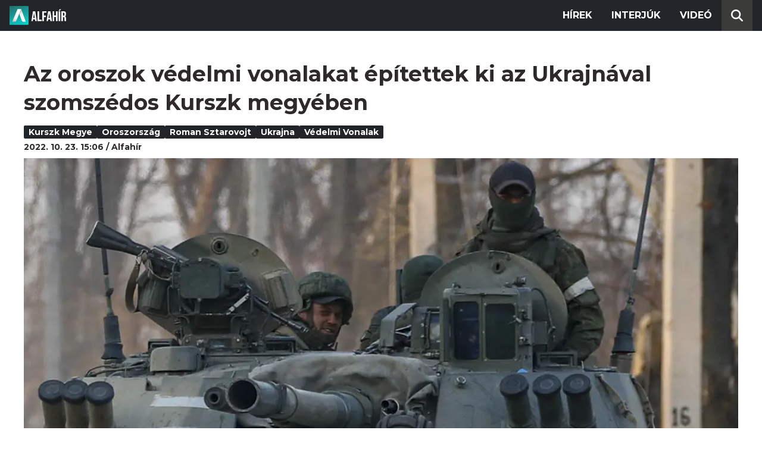

--- FILE ---
content_type: text/html; charset=utf-8
request_url: https://alfahir.hu/hirek/oroszorszag_vedelmi_vonalak_ukrajna_kurszk_megye_roman_sztarovojt
body_size: 5439
content:
<!DOCTYPE html><html lang="hu"><head><meta charset="utf-8"><meta http-equiv="X-UA-Compatible" content="IE=edge"><meta name="Environment:Name" content="Production"><meta name="Configuration:ApplicationInsights:InstrumentationKey" content="812ab63d-aee6-4419-bac5-cb941f730375"><meta name="Configuration:Clarity:Tag" content="exwl9obq9y"><meta name="Configuration:GoogleAnalytics:MeasurementId" content="G-W3CYYNNSP3"><meta name="Configuration:GoogleAnalytics:TrackingId" content="G-W3CYYNNSP3"><meta name="Configuration:GoogleAds:ConversionId" content="AW-11139696840"><meta name="Configuration:Facebook:PixelId" content="217285803268827"><meta name="Configuration:WebPush:Vapid:PublicKey" content="BIeD8Zuhq8o5wafkHgZht23hUitQzTIk52JUFtQJ1i6YXTBu7lEnyo1p8LyIwc3uPFfYDxDvI2USncPxbKpSEPM"><meta charset="utf-8"><meta name="viewport" content="width=device-width, initial-scale=1.0"><link rel="preconnect" href="https://fonts.googleapis.com"><link rel="preconnect" href="https://fonts.gstatic.com" crossorigin><link href="https://fonts.googleapis.com/css2?family=Montserrat:wght@300;400;700&family=PT+Serif:ital,wght@0,400;0,700;1,400;1,700&display=swap" rel="stylesheet" /><link rel="stylesheet" href="/dist/index.css?v=FoNdeYdhjYhdZLe5eUy4tW4-6juujBpKz8tdMAZ_xbk" /><script src="/dist/index.min.js?v=O46NDsDg1zrnFxrYhiuSvQzf6dPJI-DfJfDgxxvy4Ho" defer></script><!--AdOcean junk(can't be async or defer)--><script src="https://gemhu.adocean.pl/files/js/ado.js"></script><script src="/scripts/adocean-config.js"></script><!--Pahtpw junk(can't be async or defer)--><script async src="//pahtpw.tech/c/alfahir.hu.js"></script><script src="/scripts/adocean-master-article-details.js"></script><script src="/scripts/adocean-master-article-details-mobile.js"></script><title>Az oroszok v&#xE9;delmi vonalakat &#xE9;p&#xED;tettek ki az Ukrajn&#xE1;val szomsz&#xE9;dos Kurszk megy&#xE9;ben - Alfahir.hu</title><meta name="title" content="Az oroszok v&#xE9;delmi vonalakat &#xE9;p&#xED;tettek ki az Ukrajn&#xE1;val szomsz&#xE9;dos Kurszk megy&#xE9;ben - Alfahir.hu"><meta name="description" content="Alfahir.hu"><meta name="keywords" content="Kurszk megye, Oroszorsz&#xE1;g, Roman Sztarovojt, Ukrajna, v&#xE9;delmi vonalak"><link rel="canonical" href="https://alfahir.hu/hirek/oroszorszag_vedelmi_vonalak_ukrajna_kurszk_megye_roman_sztarovojt"><link rel="alternate" href="/hirek/oroszorszag_vedelmi_vonalak_ukrajna_kurszk_megye_roman_sztarovojt/schema.org.jsonld" type="application/ld+json"><link rel="alternate" href="/hirek/oroszorszag_vedelmi_vonalak_ukrajna_kurszk_megye_roman_sztarovojt/oembed.json" type="application/json+oembed"><link rel="alternate" href="/hirek/oroszorszag_vedelmi_vonalak_ukrajna_kurszk_megye_roman_sztarovojt/oembed.xml" type="text/xml+oembed"><meta property="og:site_name" content="Alfahir.hu"><meta property="og:title" content="Az oroszok v&#xE9;delmi vonalakat &#xE9;p&#xED;tettek ki az Ukrajn&#xE1;val szomsz&#xE9;dos Kurszk megy&#xE9;ben - Alfahir.hu"><meta property="og:description" content="Alfahir.hu"><meta property="og:url" content="https://alfahir.hu/hirek/oroszorszag_vedelmi_vonalak_ukrajna_kurszk_megye_roman_sztarovojt"><meta property="og:image" content="https://blobs.alfahir.hu/covers-by-articles/76993166-a98a-4132-99a2-f49646feb57a/b68d89bb-07b1-4e00-b5b4-fba03233eb7d/1200x800.jpg"><meta property="og:type" content="article"><meta name="og:article:published_time" content="2022-10-23T13:06:56Z"><meta name="twitter:title" content="Az oroszok v&#xE9;delmi vonalakat &#xE9;p&#xED;tettek ki az Ukrajn&#xE1;val szomsz&#xE9;dos Kurszk megy&#xE9;ben - Alfahir.hu"><meta name="twitter:description" content="Alfahir.hu"><meta name="twitter:url" content="https://alfahir.hu/hirek/oroszorszag_vedelmi_vonalak_ukrajna_kurszk_megye_roman_sztarovojt"><meta property="twitter:image" content="https://blobs.alfahir.hu/covers-by-articles/76993166-a98a-4132-99a2-f49646feb57a/b68d89bb-07b1-4e00-b5b4-fba03233eb7d/1200x800.jpg"><meta property="fb:app_id" content="581227225377082"><meta property="og:locale" content="hu_HU"><meta name="twitter:card" content="summary"><link rel="alternate" href="/syndication/rss.xml" type="application/rss+xml"><link rel="alternate" href="/syndication/atom.xml" type="application/atom+xml"><link rel="manifest" href="/manifest.webmanifest"><link rel="search" type="application/opensearchdescription+xml" href="/search.osdx"></head><body><header b-jxme7igl9x class="header container-fluid"><div b-jxme7igl9x class="centered"><nav b-jxme7igl9x class="nav"><span b-jxme7igl9x class="nav-toggler-icon"></span><div b-jxme7igl9x class="logo-wrapper"><a b-jxme7igl9x href="/" class="logo-link"><img class="logo" src="/assets/images/logo.svg?v=_iZ7wEfjeI2EU97eJ8hFE0DcuRxjxZ0eiXUkiaTowHw" width="123" height="48" alt="Alfahír logo" /></a></div><ul b-jxme7igl9x class="menu"><li b-jxme7igl9x class="menu-item"><a b-jxme7igl9x class="menu-item-link" href="/hirek">Hírek</a></li><li b-jxme7igl9x class="menu-item"><a b-jxme7igl9x class="menu-item-link" href="/hirek/cimkek/interju">Interjúk</a></li><li b-jxme7igl9x class="menu-item"><a b-jxme7igl9x class="menu-item-link" href="/videok">Videó</a></li></ul><div b-jxme7igl9x class="show-search-button"><svg b-jxme7igl9x class="search-icon" xmlns="http://www.w3.org/2000/svg" viewBox="0 0 512 512"><path b-jxme7igl9x d="M416 208c0 45.9-14.9 88.3-40 122.7L502.6 457.4c12.5 12.5 12.5 32.8 0 45.3s-32.8 12.5-45.3 0L330.7 376c-34.4 25.2-76.8 40-122.7 40C93.1 416 0 322.9 0 208S93.1 0 208 0S416 93.1 416 208zM208 352a144 144 0 1 0 0-288 144 144 0 1 0 0 288z"></svg></div></nav><div b-jxme7igl9x class="search-bar container-fluid"><form class="search-form"><input b-jxme7igl9x class="search-input" type="search" name="query"><input b-jxme7igl9x class="search-button" type="submit" value="Keresés"></form></div></div></header><main b-jxme7igl9x class="main"><div class="page article-details"><div class="container-fluid"><article class="centered"><h1 class="article-title">Az oroszok v&#xE9;delmi vonalakat &#xE9;p&#xED;tettek ki az Ukrajn&#xE1;val szomsz&#xE9;dos Kurszk megy&#xE9;ben</h1><div class="article-info"><ul class="article-tags"><li class="article-tag"><a class="article-tag-link" href="/hirek/cimkek/kurszk_megye">Kurszk megye</a></li><li class="article-tag"><a class="article-tag-link" href="/hirek/cimkek/oroszorszag">Oroszorsz&#xE1;g</a></li><li class="article-tag"><a class="article-tag-link" href="/hirek/cimkek/roman_sztarovojt">Roman Sztarovojt</a></li><li class="article-tag"><a class="article-tag-link" href="/hirek/cimkek/ukrajna">Ukrajna</a></li><li class="article-tag"><a class="article-tag-link" href="/hirek/cimkek/vedelmi_vonalak">v&#xE9;delmi vonalak</a></li></ul><div class="article-date-author"><span class="article-date">2022. 10. 23. 15:06</span><span class="separator slash"></span><span class="article-author">Alfah&#xED;r</span></div></div><div class="article-image-wrapper"><img class="article-image" src="https://blobs.alfahir.hu/covers-by-articles/76993166-a98a-4132-99a2-f49646feb57a/b68d89bb-07b1-4e00-b5b4-fba03233eb7d/1200x800.webp" alt="Az oroszok v&#xE9;delmi vonalakat &#xE9;p&#xED;tettek ki az Ukrajn&#xE1;val szomsz&#xE9;dos Kurszk megy&#xE9;ben" /></div><div class="article-ad"><div class="netadsbnnrzns" id="ntdBnrId_10487" style="display: none;"></div></div><div class="article-ad-desktop"><div class="netadsbnnrzns" id="ntdBnrId_10494" style="display: none;"></div></div><div class="article-content-wrapper"><div class="article-content"><p>Oroszország kiépített két védelmi vonalat az Ukrajnával szomszédos Kurszk megyében, hogy állni tudja az esetleges ukrán támadásokat - jelentette be vasárnap <strong>Roman Sztarovojt</strong>, a megye kormányzója.</p>

<p>Telegram-üzenetében Sztarovojt közölte, hogy</p>

<blockquote>
<p>a munka a héten zárult le, de november 5-ig egy újabb, harmadik vonalat is megépítenek.</p>
</blockquote>

<p>Az MTI szerint az Ukrajnával szintén szomszédos Belgorod megye kormányzója, <strong>Vjacseszlav Gladkov</strong> azt mondta: követik Kurszk példáját, és már megkezdték a saját védelmi vonaluk kiépítését. Az ezt bejelentő Telegram-üzenetéhez fényképeket is csatolt, amelyeken egy falu mellett több, piramis alakba rendezett betontömb látható.</p>

<p>A belgorodi hatóságok szerint szombaton két ember vesztette életét a megyében ukrán légitámadásokban. Gladkov közölte, hogy az energiahálózatot is találat érte, és mintegy tizenötezren maradtak átmenetileg áram, fűtés és vízszolgáltatás nélkül.</p>

<p>A belgorodi, valamint a kurszki és brajnszki terület vezetése az Ukrajna elleni orosz invázió kezdetétől, február 24-től panaszkodik arra, hogy Ukrajnából támadások érik.</p>

<p>Az ukrán hadsereg vasárnap azt közölte, az orosz erők nagyrészt védekező taktikára váltottak át, ám továbbra is támadásokat hajtanak végre az ukrán energiainfrastruktúra és a Donyec-medence keleti részének több városa ellen.</p>

<p>Vasárnapra virradóra ismét rakétatámadások érték a dél-ukrajnai Mikolajivot is, <strong>Olekszandr Szenkevics</strong>, a város polgármestere azt mondta, egy civil megsebesült, két lakóépület megrongálódott.</p><div class="article-ad"><!--start slave--><div id="adoceangemhunmejonhkxj"></div><script type="text/javascript" src="/scripts/adocean-slave-adoceangemhunmejonhkxj.js"></script><!--end slave--></div><!--Netadclick--><script async data-zone="alfahir_native" src="https://cfusionsys.com/client-v2-1-0.js"></script><div class="article-ad"><!--start slave--><div id="adoceangemhuknlpblrohe"></div><script type="text/javascript" src="/scripts/adocean-slave-adoceangemhuknlpblrohe.js"></script><!--end slave--></div></div><aside class="related-articles"><div class="related-articles-title">Friss híreink</div><div class="article-ad-fixed"><div class="netadsbnnrzns" id="ntdBnrId_10489" style="display: none;"></div></div><ul class="related-articles-list list-unstyled"><li class="related-articles-list-item"><a class="related-article" href="/hirek/z-karpat-daniel-a-banki-dijakrol-arcatlan-minden-jogi-es-etikai-hatart-atlepo-banki-lehuzasokrol-es-praktikakrol-beszelunk"><img class="related-article-image img-fluid" src="https://blobs.alfahir.hu/covers-by-articles/a9b01ff8-2ad9-4b3c-8f07-29192e2c2d27/843a1d16-b57c-4da9-89fd-6e7edd78708c/342x192.webp" alt="Z. K&#xE1;rp&#xE1;t D&#xE1;niel a banki d&#xED;jakr&#xF3;l: &#x201E;Arc&#xE1;tlan, minden jogi &#xE9;s etikai hat&#xE1;rt &#xE1;tl&#xE9;p&#x151; banki leh&#xFA;z&#xE1;sokr&#xF3;l &#xE9;s praktik&#xE1;kr&#xF3;l besz&#xE9;l&#xFC;nk&#x201D;" /><div class="related-article-title">Z. K&#xE1;rp&#xE1;t D&#xE1;niel a banki d&#xED;jakr&#xF3;l: &#x201E;Arc&#xE1;tlan, minden jogi &#xE9;s etikai hat&#xE1;rt &#xE1;tl&#xE9;p&#x151; banki leh&#xFA;z&#xE1;sokr&#xF3;l &#xE9;s praktik&#xE1;kr&#xF3;l besz&#xE9;l&#xFC;nk&#x201D;</div></a></li><li class="related-articles-list-item"><a class="related-article" href="/hirek/aligalig-nyelvvizsgaznak-a-magyarok"><img class="related-article-image img-fluid" src="https://blobs.alfahir.hu/covers-by-articles/864939e2-b5bc-4caf-baa5-31ff0271acb5/ec4303eb-f562-46ca-a0d5-8eb5b6a05a0c/342x192.webp" alt="Alig-alig nyelvvizsg&#xE1;znak a magyarok" /><div class="related-article-title">Alig-alig nyelvvizsg&#xE1;znak a magyarok</div></a></li><li class="related-articles-list-item"><a class="related-article" href="/hirek/ismet-gyaszol-a-szinhazi-vilag-elhunyt-voith-agi"><img class="related-article-image img-fluid" src="https://blobs.alfahir.hu/covers-by-articles/6cfd26e2-3f1e-458d-ad00-680b915ac5ef/a05b5499-51fd-4a2d-a77e-4f67edc36665/342x192.webp" alt="Ism&#xE9;t gy&#xE1;szol a sz&#xED;nh&#xE1;zi vil&#xE1;g, elhunyt Voith &#xC1;gi" /><div class="related-article-title">Ism&#xE9;t gy&#xE1;szol a sz&#xED;nh&#xE1;zi vil&#xE1;g, elhunyt Voith &#xC1;gi</div></a></li><li class="related-articles-list-item"><a class="related-article" href="/hirek/ozonlenek-a-kulfoldiek-az-orszagba"><img class="related-article-image img-fluid" src="https://blobs.alfahir.hu/covers-by-articles/c5c50664-1cc4-43a5-b9ae-475af2f633c0/6f80ab39-c27c-4d30-8403-e504a66d3245/342x192.webp" alt="&#xD6;z&#xF6;nlenek a k&#xFC;lf&#xF6;ldiek az orsz&#xE1;gba" /><div class="related-article-title">&#xD6;z&#xF6;nlenek a k&#xFC;lf&#xF6;ldiek az orsz&#xE1;gba</div></a></li><li class="related-articles-list-item"><a class="related-article" href="/hirek/jot-tettek-a-forintnak-a-jegybankelnok-szavai"><img class="related-article-image img-fluid" src="https://blobs.alfahir.hu/covers-by-articles/a9c19c6b-1d40-441a-a1d6-7719fba2a4bf/998e1de1-c173-4f09-985d-e0fcd3cf7c83/342x192.webp" alt="J&#xF3;t tettek a forintnak a jegybankeln&#xF6;k szavai" /><div class="related-article-title">J&#xF3;t tettek a forintnak a jegybankeln&#xF6;k szavai</div></a></li><li class="related-articles-list-item"><a class="related-article" href="/hirek/fodor-lajos-szigetszentmiklos-es-kornyeke-peldat-tudjon-mutatni-az-orszag-szamara"><img class="related-article-image img-fluid" src="https://blobs.alfahir.hu/covers-by-articles/b5534de2-c981-4eae-b508-925bb715efbb/e81db2c8-9c04-4310-a461-d9b7058c6602/342x192.webp" alt="Fodor Lajos: Szigetszentmikl&#xF3;s &#xE9;s k&#xF6;rny&#xE9;ke p&#xE9;ld&#xE1;t tudjon mutatni az orsz&#xE1;g sz&#xE1;m&#xE1;ra!" /><div class="related-article-title">Fodor Lajos: Szigetszentmikl&#xF3;s &#xE9;s k&#xF6;rny&#xE9;ke p&#xE9;ld&#xE1;t tudjon mutatni az orsz&#xE1;g sz&#xE1;m&#xE1;ra!</div></a></li><li class="related-articles-list-item"><a class="related-article" href="/hirek/varga-mihaly-kemenyet-mondott-az-inflaciorol"><img class="related-article-image img-fluid" src="https://blobs.alfahir.hu/covers-by-articles/6a36ee63-99da-486c-a01e-09302858b430/e3475e45-7ee8-4017-9a86-557e522ca3f8/342x192.webp" alt="Varga Mih&#xE1;ly kem&#xE9;nyet mondott az infl&#xE1;ci&#xF3;r&#xF3;l" /><div class="related-article-title">Varga Mih&#xE1;ly kem&#xE9;nyet mondott az infl&#xE1;ci&#xF3;r&#xF3;l</div></a></li><li class="related-articles-list-item"><a class="related-article" href="/hirek/az-adofizetok-alljak-a-fideszes-hajdubetbotrany-karat"><img class="related-article-image img-fluid" src="https://blobs.alfahir.hu/covers-by-articles/4442deb2-ace2-4ecd-9359-8a578eb639fd/7b4631b7-7d4d-40c4-8a96-af893773164d/342x192.webp" alt="Az ad&#xF3;fizet&#x151;k &#xE1;llj&#xE1;k a &#x201E;fideszes Hajd&#xFA;-B&#xE9;t-botr&#xE1;ny&#x201D; k&#xE1;r&#xE1;t" /><div class="related-article-title">Az ad&#xF3;fizet&#x151;k &#xE1;llj&#xE1;k a &#x201E;fideszes Hajd&#xFA;-B&#xE9;t-botr&#xE1;ny&#x201D; k&#xE1;r&#xE1;t</div></a></li><li class="related-articles-list-item"><a class="related-article" href="/hirek/kiderult-mennyibe-kerul-a-kozszolgalati-dolgozok-lakhatasi-tamogatasa"><img class="related-article-image img-fluid" src="https://blobs.alfahir.hu/covers-by-articles/163dfb60-d238-43e6-a16e-a0dcdb1d7067/cc903943-7219-4c7b-b9d4-249ed285534e/342x192.webp" alt="Kider&#xFC;lt, mennyibe ker&#xFC;l a k&#xF6;zszolg&#xE1;lati dolgoz&#xF3;k lakhat&#xE1;si t&#xE1;mogat&#xE1;sa" /><div class="related-article-title">Kider&#xFC;lt, mennyibe ker&#xFC;l a k&#xF6;zszolg&#xE1;lati dolgoz&#xF3;k lakhat&#xE1;si t&#xE1;mogat&#xE1;sa</div></a></li></ul><div class="article-ad-fixed"><!--start slave--><div id="adoceangemhuwjpfewjmnu"></div><script type="text/javascript" src="/scripts/adocean-slave-adoceangemhuwjpfewjmnu.js"></script><!--end slave--></div><div class="article-ad-fixed"><!--start slave--><div id="adoceangemhutkgmhtdrip"></div><script type="text/javascript" src="/scripts/adocean-slave-adoceangemhutkgmhtdrip.js"></script><!--end slave--></div></aside></div></article></div></div></main><footer b-jxme7igl9x class="footer"><div b-jxme7igl9x class="container-fluid"><div b-jxme7igl9x class="footer-content centered"><a class="logo-link" href="/"><img class="logo" src="/assets/images/logo.svg?v=_iZ7wEfjeI2EU97eJ8hFE0DcuRxjxZ0eiXUkiaTowHw" width="123" height="48" alt="Alfahír logo" /></a><ul b-jxme7igl9x class="footer-links"><li b-jxme7igl9x><a b-jxme7igl9x class="footer-link" href="/adatvedelem">Adatvédelem</a></li><li b-jxme7igl9x><a b-jxme7igl9x class="footer-link" href="/impresszum">Impresszum</a></li><li b-jxme7igl9x><a b-jxme7igl9x class="footer-link" href="mailto:szerk@alfahir.hu">Kapcsolat</a></li></ul><div b-jxme7igl9x class="copyright">&copy; 2026 Alfahír</div></div></div></footer></body></html>